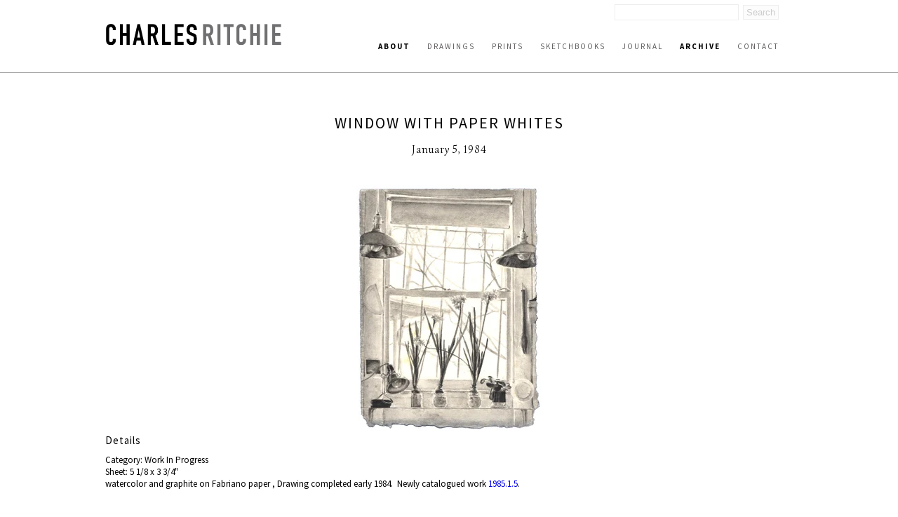

--- FILE ---
content_type: text/html; charset=UTF-8
request_url: http://www.charlesritchie.com/newwork/window-with-paper-whites-1/?p=825
body_size: 4005
content:
<!DOCTYPE html><html  lang="en-us"><head><title>Window with Paper Whites | Charles Ritchie</title><link rel="icon" href="https://3n9hdh.media.zestyio.com/favicon.png">
<link rel="apple-touch-icon" href="https://3n9hdh.media.zestyio.com/favicon.png">
<link rel="icon" sizes="196x196" href="https://3n9hdh.media.zestyio.com/favicon.png"><link rel="apple-touch-icon" href="https://3n9hdh.media.zestyio.com/favicon.png" /><link rel="apple-touch-icon-precomposed" href="https://3n9hdh.media.zestyio.com/favicon.png" /><link rel="apple-touch-icon-precomposed" sizes="72x72" href="https://3n9hdh.media.zestyio.com/favicon.png" /><link rel="apple-touch-icon-precomposed" sizes="114x114" href="https://3n9hdh.media.zestyio.com/favicon.png" /><link rel="apple-touch-icon-precomposed" sizes="144x144" href="https://3n9hdh.media.zestyio.com/favicon.png" /><meta property="og:type" content="website" /><meta property="og:title" content="Window with Paper Whites" /><meta name="twitter:title" content="Window with Paper Whites"><meta property="og:description" content="" /><meta property="twitter:description" content="" /><meta property="og:url" content="http://www.charlesritchie.com/newwork/window-with-paper-whites-1/" /><meta name="twitter:card" content="summary_large_image"><meta property="og:image" content="https://3n9hdh.media.zesty.site/charles_ritchie_work175.jpg?width=1200&height=630&fit=crop" /><meta property="og:image:url" content="https://3n9hdh.media.zesty.site/charles_ritchie_work175.jpg?width=1200&height=630&fit=crop" /><meta property="og:image:width" content="1200" /><meta property="og:image:height" content="630" /><meta property="twitter:image:src" content="https://3n9hdh.media.zesty.site/charles_ritchie_work175.jpg?width=1200&height=630&fit=crop" /><meta property="twitter:image:width" content="1200" /><meta property="twitter:image:height" content="630" /><meta property="og:site_name" content="Charles Ritchie" /><meta  http-equiv="Content-Type" content="text/html;charset=utf-8"><meta  name="viewport" content="width=device-width, initial-scale=1.0"><meta  name="google-site-verification" content="ZGjqaBYGoi-aLphoiX8_ucGY6ISjcwtwctsINfJW--o"><link rel="stylesheet" type="text/css" href="https://fonts.googleapis.com/css?family=Source+Sans+Pro:100,100italic,200,200italic,300,300italic,400,400italic,500,500italic,600,600italic,700,700italic,800,800italic" /><link rel="stylesheet" type="text/css" href="https://fonts.googleapis.com/css?family=Simonetta:100,100italic,200,200italic,300,300italic,400,400italic,500,500italic,600,600italic,700,700italic,800,800italic" /><link type="text/css" href="/site.css?v=b9ef7bfba600aa63b3e856029ebc67f9" rel="stylesheet" media="screen" /><script  src="//ajax.googleapis.com/ajax/libs/jquery/1.9.1/jquery.min.js"></script><script type="text/javascript" src="/site.js?v=b9ef7bfba600aa63b3e856029ebc67f9"></script><link rel="dns-prefetch" href="https://3n9hdh.media.zestyio.com" /><!-- Google Analytics --><script type="text/javascript">var _gaq = _gaq || [];
_gaq.push(['_setAccount', 'UA-1522204-1']);
_gaq.push(['_trackPageview']);

(function() {
	var ga = document.createElement('script'); ga.type = 'text/javascript'; ga.async = true;
	ga.src = ('https:' == document.location.protocol ? 'https://ssl' : 'http://www') + '.google-analytics.com/ga.js';
	var s = document.getElementsByTagName('script')[0]; s.parentNode.insertBefore(ga, s);
})();
</script></head><body class="view-current_work" itemscope="" itemtype="http://schema.org/WebPage">
<!-- main header -->
<div class="header">
	<div class="structure">
		<div class="logo">
			<a href="/" title="Charles Ritchie logo"><img src="https://3n9hdh.media.zestyio.com/charles-ritchie-logo1.png" /></a>
		</div>
		<form id="search" method="get" action="/search/">
			<input type="text" id="searchField" class="searchField" name="q" placeholder="" />
			<input type="submit" value="Search" class="submitButton"/>
		</form>
		<a href="javascript:void(0)" id="toggle-nav" class="icon-reorder"></a>
		<div class="navigation">
			<ul class="nav" id="nav" itemscope="" itemtype="http://schema.org/SiteNavigationElement">
				<li><a class="nav about at at" href="/about/artists-statement/" title="About" itemprop="url"><span itemprop="name">About</span></a></li>
				<li><a class="nav drawings" href="/drawings/" title="Drawings" itemprop="url"><span itemprop="name">Drawings</span></a></li>
				<li><a class="nav prints" href="/prints/" title="Prints" itemprop="url"><span itemprop="name">Prints</span></a></li>
				<li><a class="nav sketchbooks" href="/sketchbooks/" title="Sketchbooks" itemprop="url"><span itemprop="name">Sketchbooks</span></a></li>
				<li><a class="nav journal" href="/journal/" title="Journal" itemprop="url"><span itemprop="name">Journal</span></a></li>
				<li><a class="nav newwork" href="/newwork/" title="Archive" itemprop="url"><span itemprop="name">Archive</span></a></li>
				<li><a class="nav contact" href="/contact/" title="Contact" itemprop="url"><span itemprop="name">Contact</span></a></li></ul>
		</div>
	</div>
</div>

 

 


<div class=" structure">
	
	<div class="archive">
	
	
	
	
	
	
	<div class="pieces">
		<div class="centered-title">
			<h1>Window with Paper Whites</h1>
			<h3><span>January 5, 1984</span><br/></h3>
		</div>
		<a href="https://3n9hdh.media.zestyio.com/charles_ritchie_work175.jpg" target="_blank" title="click to enlarge" style="display:block;text-align:center;">
			<img border="0" src="https://3n9hdh.media.zestyio.com/charles_ritchie_work175.jpg?width=475&height=350&fit=bounds" alt="watercolor and graphite on Fabriano paper " >
		</a>
		
		<h3>Details</h3>
		<p>
			
			Category: Work In Progress<br/>
			
			
			Sheet: 5 1/8 x 3 3/4"<br/> 
			watercolor and graphite on Fabriano paper , 
			Drawing completed early 1984.&nbsp; Newly catalogued work <a href="http://www.charlesritchie.com/drawings.php?id=258">1985.1.5</a>.<br>
		</p>
		
		
		
		
		
		
	</div>
	
	
	
	
	
	<div class="z-row"></div>
	<div class="grid" >
		<hr/>
		<div class="categories">
			
			<div class="z-row" >
				
				
				<div class="col-1/5" >
					
					
					<div class="image-wrap">
						<a href="/newwork/self-portrait-with-vase-of-flowers-1/?p=825">
							<img src="https://3n9hdh.media.zestyio.com/charles_ritchie_work351.jpg" alt="Self-Portrait with Vase of Flowers image" title="Self-Portrait with Vase of Flowers image"/>
							<h3 class="hover-title">Self-Portrait with Vase of Flowers</h3>
						</a>
					</div>
					
				</div>
				
				
				
				<div class="col-1/5" >
					
					
					<div class="image-wrap">
						<a href="/newwork/leaning-case-1/?p=825">
							<img src="https://3n9hdh.media.zestyio.com/charles_ritchie_work386.jpg" alt="Leaning Case image" title="Leaning Case image"/>
							<h3 class="hover-title">Leaning Case</h3>
						</a>
					</div>
					
				</div>
				
				
				
				<div class="col-1/5" >
					
					
					<div class="image-wrap">
						<a href="/newwork/study-after-a-watercolor-by-samuel-palmer/?p=825">
							<img src="https://3n9hdh.media.zestyio.com/charles_ritchie_journal423.jpg" alt="Study after a watercolor by Samuel Palmer image" title="Study after a watercolor by Samuel Palmer image"/>
							<h3 class="hover-title">Study after a watercolor by Samuel Palmer</h3>
						</a>
					</div>
					
				</div>
				
				
				
				<div class="col-1/5" >
					
					
					<div class="image-wrap">
						<a href="/newwork/late-sun-1/?p=825">
							<img src="https://3n9hdh.media.zestyio.com/charles_ritchie_work383.jpg" alt="Late Sun image" title="Late Sun image"/>
							<h3 class="hover-title">Late Sun</h3>
						</a>
					</div>
					
				</div>
				
				
				
				<div class="col-1/5" >
					
					
					<div class="image-wrap">
						<a href="/newwork/guitar-1/?p=825">
							<img src="https://3n9hdh.media.zestyio.com/charles_ritchie_work438.jpg" alt="Guitar image" title="Guitar image"/>
							<h3 class="hover-title">Guitar</h3>
						</a>
					</div>
					
				</div>
				
			</div>
			<div class="z-row" >
				
				
				
				<div class="col-1/5" >
					
					
					<div class="image-wrap">
						<a href="/newwork/guitar-and-mirror-1/?p=825">
							<img src="https://3n9hdh.media.zestyio.com/charles_ritchie_work289.jpg" alt="Guitar and Mirror image" title="Guitar and Mirror image"/>
							<h3 class="hover-title">Guitar and Mirror</h3>
						</a>
					</div>
					
				</div>
				
				
				
				<div class="col-1/5" >
					
					
					<div class="image-wrap">
						<a href="/newwork/vessels-1/?p=825">
							<img src="https://3n9hdh.media.zestyio.com/charles_ritchie_work352.jpg" alt="Vessels image" title="Vessels image"/>
							<h3 class="hover-title">Vessels</h3>
						</a>
					</div>
					
				</div>
				
				
				
				<div class="col-1/5" >
					
					
					<div class="image-wrap">
						<a href="/newwork/small-cul-de-sac-1/?p=825">
							<img src="https://3n9hdh.media.zestyio.com/charles_ritchie_work143.jpg" alt="Small Cul-de-Sac image" title="Small Cul-de-Sac image"/>
							<h3 class="hover-title">Small Cul-de-Sac</h3>
						</a>
					</div>
					
				</div>
				
				
				
				<div class="col-1/5" >
					
					
					<div class="image-wrap">
						<a href="/newwork/drawing-with-cat-18-december-1985-6-february-1993/?p=825">
							<img src="https://3n9hdh.media.zestyio.com/charles_ritchie_work469.jpg" alt="Drawing with Cat: 18 December 1985 - 6 February 1993 image" title="Drawing with Cat: 18 December 1985 - 6 February 1993 image"/>
							<h3 class="hover-title">Drawing with Cat: 18 December 1985 - 6 February 1993</h3>
						</a>
					</div>
					
				</div>
				
				
				
				<div class="col-1/5" >
					
					
					<div class="image-wrap">
						<a href="/newwork/two-oil-paintings/?p=825">
							<img src="https://3n9hdh.media.zestyio.com/charles_ritchie_work447.jpg" alt=" Two Oil Paintings image" title=" Two Oil Paintings image"/>
							<h3 class="hover-title"> Two Oil Paintings</h3>
						</a>
					</div>
					
				</div>
				
			</div>
			<div class="z-row" >
				
				
				
				<div class="col-1/5" >
					
					
					<div class="image-wrap">
						<a href="/newwork/still-life-with-pitcher-and-shell-1/?p=825">
							<img src="https://3n9hdh.media.zestyio.com/charles_ritchie_work159.jpg" alt="Still Life with Pitcher and Shell image" title="Still Life with Pitcher and Shell image"/>
							<h3 class="hover-title">Still Life with Pitcher and Shell</h3>
						</a>
					</div>
					
				</div>
				
				
				
				<div class="col-1/5" >
					
					
					<div class="image-wrap">
						<a href="/newwork/studio-corner-with-clock-1/?p=825">
							<img src="https://3n9hdh.media.zestyio.com/charles_ritchie_work156.jpg" alt="Studio Corner with Clock image" title="Studio Corner with Clock image"/>
							<h3 class="hover-title">Studio Corner with Clock</h3>
						</a>
					</div>
					
				</div>
				
				
				
				<div class="col-1/5" >
					
					
					<div class="image-wrap">
						<a href="/newwork/group-1/?p=825">
							<img src="https://3n9hdh.media.zestyio.com/charles_ritchie_work229.jpg" alt="Group image" title="Group image"/>
							<h3 class="hover-title">Group</h3>
						</a>
					</div>
					
				</div>
				
				
				
				<div class="col-1/5" >
					
					
					<div class="image-wrap">
						<a href="/newwork/amaryllis%3a-12-january-1991-1/?p=825">
							<img src="https://3n9hdh.media.zestyio.com/charles_ritchie_work294.jpg" alt="Amaryllis: 12 January 1991 image" title="Amaryllis: 12 January 1991 image"/>
							<h3 class="hover-title">Amaryllis: 12 January 1991</h3>
						</a>
					</div>
					
				</div>
				
				
				
				<div class="col-1/5" >
					
					
					<div class="image-wrap">
						<a href="/newwork/studio-table-with-lamp-1/?p=825">
							<img src="https://3n9hdh.media.zestyio.com/studiotablewithlamp.jpg" alt="Studio Table with Lamp image" title="Studio Table with Lamp image"/>
							<h3 class="hover-title">Studio Table with Lamp</h3>
						</a>
					</div>
					
				</div>
				
			</div>
			<div class="z-row" >
				
				
				
				<div class="col-1/5" >
					
					
					<div class="image-wrap">
						<a href="/newwork/worktable%3a-22-september-1990-1/?p=825">
							<img src="https://3n9hdh.media.zestyio.com/charles_ritchie_work355.jpg" alt="Worktable: 22 September 1990 image" title="Worktable: 22 September 1990 image"/>
							<h3 class="hover-title">Worktable: 22 September 1990</h3>
						</a>
					</div>
					
				</div>
				
				
				
				<div class="col-1/5" >
					
					
					<div class="image-wrap">
						<a href="/newwork/tomatoes-1/?p=825">
							<img src="https://3n9hdh.media.zestyio.com/charles_ritchie_work206.jpg" alt="Tomatoes image" title="Tomatoes image"/>
							<h3 class="hover-title">Tomatoes</h3>
						</a>
					</div>
					
				</div>
				
				
				
				<div class="col-1/5" >
					
					
					<div class="image-wrap">
						<a href="/newwork/landscape-with-moon-1/?p=825">
							<img src="https://3n9hdh.media.zestyio.com/landscapewithmoon.jpg" alt="Landscape with Moon image" title="Landscape with Moon image"/>
							<h3 class="hover-title">Landscape with Moon</h3>
						</a>
					</div>
					
				</div>
				
				
				
				<div class="col-1/5" >
					
					
					<div class="image-wrap">
						<a href="/newwork/tree%3a-graphite-and-pen-and-ink-1/?p=825">
							<img src="https://3n9hdh.media.zestyio.com/charles_ritchie_work256.jpg" alt="Tree: Graphite and Pen and Ink image" title="Tree: Graphite and Pen and Ink image"/>
							<h3 class="hover-title">Tree: Graphite and Pen and Ink</h3>
						</a>
					</div>
					
				</div>
				
				
				
				<div class="col-1/5" >
					
					
					<div class="image-wrap">
						<a href="/newwork/toy-piano-and-pillow-1/?p=825">
							<img src="https://3n9hdh.media.zestyio.com/charles_ritchie_work318.jpg" alt="Toy Piano and Pillow image" title="Toy Piano and Pillow image"/>
							<h3 class="hover-title">Toy Piano and Pillow</h3>
						</a>
					</div>
					
				</div>
				
			</div>
			<div class="z-row" >
				
				
				
				<div class="col-1/5" >
					
					
					<div class="image-wrap">
						<a href="/newwork/cactus-and-comets%3a-24-october-1988-1/?p=825">
							<img src="https://3n9hdh.media.zestyio.com/charles_ritchie_work338.jpg" alt="Cactus and Comets: 24 October 1988 image" title="Cactus and Comets: 24 October 1988 image"/>
							<h3 class="hover-title">Cactus and Comets: 24 October 1988</h3>
						</a>
					</div>
					
				</div>
				
				
				
				<div class="col-1/5" >
					
					
					<div class="image-wrap">
						<a href="/newwork/night-interior-watercolor-1/?p=825">
							<img src="https://3n9hdh.media.zestyio.com/charles_ritchie_work211.jpg" alt="Night Interior: Watercolor image" title="Night Interior: Watercolor image"/>
							<h3 class="hover-title">Night Interior: Watercolor</h3>
						</a>
					</div>
					
				</div>
				
				
				
				<div class="col-1/5" >
					
					
					<div class="image-wrap">
						<a href="/newwork/self-portrait-with-full-moon-and-tree-first-study-1/?p=825">
							<img src="https://3n9hdh.media.zestyio.com/charles_ritchie_work188.jpg" alt="Self-Portrait with Full Moon and Tree: First Study image" title="Self-Portrait with Full Moon and Tree: First Study image"/>
							<h3 class="hover-title">Self-Portrait with Full Moon and Tree: First Study</h3>
						</a>
					</div>
					
				</div>
				
				
				
				<div class="col-1/5" >
					
					
					<div class="image-wrap">
						<a href="/newwork/daffodils-with-star-map-1/?p=825">
							<img src="https://3n9hdh.media.zestyio.com/charles_ritchie_work171.jpg" alt="Daffodils with Star Map image" title="Daffodils with Star Map image"/>
							<h3 class="hover-title">Daffodils with Star Map</h3>
						</a>
					</div>
					
				</div>
				
				
				
				<div class="col-1/5" >
					
					
					<div class="image-wrap">
						<a href="/newwork/dark-rocker-1/?p=825">
							<img src="https://3n9hdh.media.zestyio.com/charles_ritchie_work320.jpg" alt="Dark Rocker image" title="Dark Rocker image"/>
							<h3 class="hover-title">Dark Rocker</h3>
						</a>
					</div>
					
				</div>
				
			</div>
			<div class="z-row" >
				
				
			</div>
			<div class="pag-links" >
				
				<a class="prev" href="/newwork/window-with-paper-whites-1/?p=800" >« </a>
				
				
				
				
				
				
				<a class="" href="/newwork/window-with-paper-whites-1/?p=0" >1</a>
				
				
				
				
				
				
				
				
				
				
				
				
				
				
				
				
				
				
				
				
				
				
				
				
				
				
				
				
				
				
				
				
				
				
				
				
				
				
				
				
				
				
				
				
				
				
				
				
				
				
				
				
				
				
				
				
				
				
				
				
				
				
				
				
				
				
				
				
				
				
				
				
				
				
				
				
				<a class="" href="/newwork/window-with-paper-whites-1/?p=25" >2</a>
				
				
				
				
				
				
				
				
				
				
				
				
				
				
				
				
				
				
				
				
				
				
				
				
				
				
				
				
				
				
				
				
				
				
				
				
				
				
				
				
				
				
				
				
				
				
				
				
				
				
				
				
				
				
				
				
				
				
				
				
				
				
				
				
				
				
				
				
				
				
				
				
				
				
				
				
				<a class="" href="/newwork/window-with-paper-whites-1/?p=50" >3</a>
				
				
				
				
				
				
				
				
				
				
				
				
				
				
				
				
				
				
				
				
				
				
				
				
				
				
				
				
				
				
				
				
				
				
				
				
				
				
				
				
				
				
				
				
				
				
				
				
				
				
				
				
				
				
				
				
				
				
				
				
				
				
				
				
				
				
				
				
				
				
				
				
				
				
				
				
				<a class="" href="/newwork/window-with-paper-whites-1/?p=75" >4</a>
				
				
				
				
				
				
				
				
				
				
				
				
				
				
				
				
				
				
				
				
				
				
				
				
				
				
				
				
				
				
				
				
				
				
				
				
				
				
				
				
				
				
				
				
				
				
				
				
				
				
				
				
				
				
				
				
				
				
				
				
				
				
				
				
				
				
				
				
				
				
				
				
				
				
				
				
				<a class="" href="/newwork/window-with-paper-whites-1/?p=100" >5</a>
				
				
				
				
				
				
				
				
				
				
				
				
				
				
				
				
				
				
				
				
				
				
				
				
				
				
				
				
				
				
				
				
				
				
				
				
				
				
				
				
				
				
				
				
				
				
				
				
				
				
				
				
				
				
				
				
				
				
				
				
				
				
				
				
				
				
				
				
				
				
				
				
				
				
				
				
				<a class="" href="/newwork/window-with-paper-whites-1/?p=125" >6</a>
				
				
				
				
				
				
				
				
				
				
				
				
				
				
				
				
				
				
				
				
				
				
				
				
				
				
				
				
				
				
				
				
				
				
				
				
				
				
				
				
				
				
				
				
				
				
				
				
				
				
				
				
				
				
				
				
				
				
				
				
				
				
				
				
				
				
				
				
				
				
				
				
				
				
				
				
				<a class="" href="/newwork/window-with-paper-whites-1/?p=150" >7</a>
				
				
				
				
				
				
				
				
				
				
				
				
				
				
				
				
				
				
				
				
				
				
				
				
				
				
				
				
				
				
				
				
				
				
				
				
				
				
				
				
				
				
				
				
				
				
				
				
				
				
				
				
				
				
				
				
				
				
				
				
				
				
				
				
				
				
				
				
				
				
				
				
				
				
				
				
				<a class="" href="/newwork/window-with-paper-whites-1/?p=175" >8</a>
				
				
				
				
				
				
				
				
				
				
				
				
				
				
				
				
				
				
				
				
				
				
				
				
				
				
				
				
				
				
				
				
				
				
				
				
				
				
				
				
				
				
				
				
				
				
				
				
				
				
				
				
				
				
				
				
				
				
				
				
				
				
				
				
				
				
				
				
				
				
				
				
				
				
				
				
				<a class="" href="/newwork/window-with-paper-whites-1/?p=200" >9</a>
				
				
				
				
				
				
				
				
				
				
				
				
				
				
				
				
				
				
				
				
				
				
				
				
				
				
				
				
				
				
				
				
				
				
				
				
				
				
				
				
				
				
				
				
				
				
				
				
				
				
				
				
				
				
				
				
				
				
				
				
				
				
				
				
				
				
				
				
				
				
				
				
				
				
				
				
				<a class="" href="/newwork/window-with-paper-whites-1/?p=225" >10</a>
				
				
				
				
				
				
				
				
				
				
				
				
				
				
				
				
				
				
				
				
				
				
				
				
				
				
				
				
				
				
				
				
				
				
				
				
				
				
				
				
				
				
				
				
				
				
				
				
				
				
				
				
				
				
				
				
				
				
				
				
				
				
				
				
				
				
				
				
				
				
				
				
				
				
				
				
				<a class="" href="/newwork/window-with-paper-whites-1/?p=250" >11</a>
				
				
				
				
				
				
				
				
				
				
				
				
				
				
				
				
				
				
				
				
				
				
				
				
				
				
				
				
				
				
				
				
				
				
				
				
				
				
				
				
				
				
				
				
				
				
				
				
				
				
				
				
				
				
				
				
				
				
				
				
				
				
				
				
				
				
				
				
				
				
				
				
				
				
				
				
				<a class="" href="/newwork/window-with-paper-whites-1/?p=275" >12</a>
				
				
				
				
				
				
				
				
				
				
				
				
				
				
				
				
				
				
				
				
				
				
				
				
				
				
				
				
				
				
				
				
				
				
				
				
				
				
				
				
				
				
				
				
				
				
				
				
				
				
				
				
				
				
				
				
				
				
				
				
				
				
				
				
				
				
				
				
				
				
				
				
				
				
				
				
				<a class="" href="/newwork/window-with-paper-whites-1/?p=300" >13</a>
				
				
				
				
				
				
				
				
				
				
				
				
				
				
				
				
				
				
				
				
				
				
				
				
				
				
				
				
				
				
				
				
				
				
				
				
				
				
				
				
				
				
				
				
				
				
				
				
				
				
				
				
				
				
				
				
				
				
				
				
				
				
				
				
				
				
				
				
				
				
				
				
				
				
				
				
				<a class="" href="/newwork/window-with-paper-whites-1/?p=325" >14</a>
				
				
				
				
				
				
				
				
				
				
				
				
				
				
				
				
				
				
				
				
				
				
				
				
				
				
				
				
				
				
				
				
				
				
				
				
				
				
				
				
				
				
				
				
				
				
				
				
				
				
				
				
				
				
				
				
				
				
				
				
				
				
				
				
				
				
				
				
				
				
				
				
				
				
				
				
				<a class="" href="/newwork/window-with-paper-whites-1/?p=350" >15</a>
				
				
				
				
				
				
				
				
				
				
				
				
				
				
				
				
				
				
				
				
				
				
				
				
				
				
				
				
				
				
				
				
				
				
				
				
				
				
				
				
				
				
				
				
				
				
				
				
				
				
				
				
				
				
				
				
				
				
				
				
				
				
				
				
				
				
				
				
				
				
				
				
				
				
				
				
				<a class="" href="/newwork/window-with-paper-whites-1/?p=375" >16</a>
				
				
				
				
				
				
				
				
				
				
				
				
				
				
				
				
				
				
				
				
				
				
				
				
				
				
				
				
				
				
				
				
				
				
				
				
				
				
				
				
				
				
				
				
				
				
				
				
				
				
				
				
				
				
				
				
				
				
				
				
				
				
				
				
				
				
				
				
				
				
				
				
				
				
				
				
				<a class="" href="/newwork/window-with-paper-whites-1/?p=400" >17</a>
				
				
				
				
				
				
				
				
				
				
				
				
				
				
				
				
				
				
				
				
				
				
				
				
				
				
				
				
				
				
				
				
				
				
				
				
				
				
				
				
				
				
				
				
				
				
				
				
				
				
				
				
				
				
				
				
				
				
				
				
				
				
				
				
				
				
				
				
				
				
				
				
				
				
				
				
				<a class="" href="/newwork/window-with-paper-whites-1/?p=425" >18</a>
				
				
				
				
				
				
				
				
				
				
				
				
				
				
				
				
				
				
				
				
				
				
				
				
				
				
				
				
				
				
				
				
				
				
				
				
				
				
				
				
				
				
				
				
				
				
				
				
				
				
				
				
				
				
				
				
				
				
				
				
				
				
				
				
				
				
				
				
				
				
				
				
				
				
				
				
				<a class="" href="/newwork/window-with-paper-whites-1/?p=450" >19</a>
				
				
				
				
				
				
				
				
				
				
				
				
				
				
				
				
				
				
				
				
				
				
				
				
				
				
				
				
				
				
				
				
				
				
				
				
				
				
				
				
				
				
				
				
				
				
				
				
				
				
				
				
				
				
				
				
				
				
				
				
				
				
				
				
				
				
				
				
				
				
				
				
				
				
				
				
				<a class="" href="/newwork/window-with-paper-whites-1/?p=475" >20</a>
				
				
				
				
				
				
				
				
				
				
				
				
				
				
				
				
				
				
				
				
				
				
				
				
				
				
				
				
				
				
				
				
				
				
				
				
				
				
				
				
				
				
				
				
				
				
				
				
				
				
				
				
				
				
				
				
				
				
				
				
				
				
				
				
				
				
				
				
				
				
				
				
				
				
				
				
				<a class="" href="/newwork/window-with-paper-whites-1/?p=500" >21</a>
				
				
				
				
				
				
				
				
				
				
				
				
				
				
				
				
				
				
				
				
				
				
				
				
				
				
				
				
				
				
				
				
				
				
				
				
				
				
				
				
				
				
				
				
				
				
				
				
				
				
				
				
				
				
				
				
				
				
				
				
				
				
				
				
				
				
				
				
				
				
				
				
				
				
				
				
				<a class="" href="/newwork/window-with-paper-whites-1/?p=525" >22</a>
				
				
				
				
				
				
				
				
				
				
				
				
				
				
				
				
				
				
				
				
				
				
				
				
				
				
				
				
				
				
				
				
				
				
				
				
				
				
				
				
				
				
				
				
				
				
				
				
				
				
				
				
				
				
				
				
				
				
				
				
				
				
				
				
				
				
				
				
				
				
				
				
				
				
				
				
				<a class="" href="/newwork/window-with-paper-whites-1/?p=550" >23</a>
				
				
				
				
				
				
				
				
				
				
				
				
				
				
				
				
				
				
				
				
				
				
				
				
				
				
				
				
				
				
				
				
				
				
				
				
				
				
				
				
				
				
				
				
				
				
				
				
				
				
				
				
				
				
				
				
				
				
				
				
				
				
				
				
				
				
				
				
				
				
				
				
				
				
				
				
				<a class="" href="/newwork/window-with-paper-whites-1/?p=575" >24</a>
				
				
				
				
				
				
				
				
				
				
				
				
				
				
				
				
				
				
				
				
				
				
				
				
				
				
				
				
				
				
				
				
				
				
				
				
				
				
				
				
				
				
				
				
				
				
				
				
				
				
				
				
				
				
				
				
				
				
				
				
				
				
				
				
				
				
				
				
				
				
				
				
				
				
				
				
				<a class="" href="/newwork/window-with-paper-whites-1/?p=600" >25</a>
				
				
				
				
				
				
				
				
				
				
				
				
				
				
				
				
				
				
				
				
				
				
				
				
				
				
				
				
				
				
				
				
				
				
				
				
				
				
				
				
				
				
				
				
				
				
				
				
				
				
				
				
				
				
				
				
				
				
				
				
				
				
				
				
				
				
				
				
				
				
				
				
				
				
				
				
				<a class="" href="/newwork/window-with-paper-whites-1/?p=625" >26</a>
				
				
				
				
				
				
				
				
				
				
				
				
				
				
				
				
				
				
				
				
				
				
				
				
				
				
				
				
				
				
				
				
				
				
				
				
				
				
				
				
				
				
				
				
				
				
				
				
				
				
				
				
				
				
				
				
				
				
				
				
				
				
				
				
				
				
				
				
				
				
				
				
				
				
				
				
				<a class="" href="/newwork/window-with-paper-whites-1/?p=650" >27</a>
				
				
				
				
				
				
				
				
				
				
				
				
				
				
				
				
				
				
				
				
				
				
				
				
				
				
				
				
				
				
				
				
				
				
				
				
				
				
				
				
				
				
				
				
				
				
				
				
				
				
				
				
				
				
				
				
				
				
				
				
				
				
				
				
				
				
				
				
				
				
				
				
				
				
				
				
				<a class="" href="/newwork/window-with-paper-whites-1/?p=675" >28</a>
				
				
				
				
				
				
				
				
				
				
				
				
				
				
				
				
				
				
				
				
				
				
				
				
				
				
				
				
				
				
				
				
				
				
				
				
				
				
				
				
				
				
				
				
				
				
				
				
				
				
				
				
				
				
				
				
				
				
				
				
				
				
				
				
				
				
				
				
				
				
				
				
				
				
				
				
				<a class="" href="/newwork/window-with-paper-whites-1/?p=700" >29</a>
				
				
				
				
				
				
				
				
				
				
				
				
				
				
				
				
				
				
				
				
				
				
				
				
				
				
				
				
				
				
				
				
				
				
				
				
				
				
				
				
				
				
				
				
				
				
				
				
				
				
				
				
				
				
				
				
				
				
				
				
				
				
				
				
				
				
				
				
				
				
				
				
				
				
				
				
				<a class="" href="/newwork/window-with-paper-whites-1/?p=725" >30</a>
				
				
				
				
				
				
				
				
				
				
				
				
				
				
				
				
				
				
				
				
				
				
				
				
				
				
				
				
				
				
				
				
				
				
				
				
				
				
				
				
				
				
				
				
				
				
				
				
				
				
				
				
				
				
				
				
				
				
				
				
				
				
				
				
				
				
				
				
				
				
				
				
				
				
				
				
				<a class="" href="/newwork/window-with-paper-whites-1/?p=750" >31</a>
				
				
				
				
				
				
				
				
				
				
				
				
				
				
				
				
				
				
				
				
				
				
				
				
				
				
				
				
				
				
				
				
				
				
				
				
				
				
				
				
				
				
				
				
				
				
				
				
				
				
				
				
				
				
				
				
				
				
				
				
				
				
				
				
				
				
				
				
				
				
				
				
				
				
				
				
				<a class="" href="/newwork/window-with-paper-whites-1/?p=775" >32</a>
				
				
				
				
				
				
				
				
				
				
				
				
				
				
				
				
				
				
				
				
				
				
				
				
				
				
				
				
				
				
				
				
				
				
				
				
				
				
				
				
				
				
				
				
				
				
				
				
				
				
				
				
				
				
				
				
				
				
				
				
				
				
				
				
				
				
				
				
				
				
				
				
				
				
				
				
				<a class="" href="/newwork/window-with-paper-whites-1/?p=800" >33</a>
				
				
				
				
				
				
				
				
				
				
				
				
				
				
				
				
				
				
				
				
				
				
				
				
				
				
				
				
				
				
				
				
				
				
				
				
				
				
				
				
				
				
				
				
				
				
				
				
				
				
				
				
				
				
				
				
				
				
				
				
				
				
				
				
				
				
				
				
				
				
				
				
				
				
				
				
				<a class="at" href="/newwork/window-with-paper-whites-1/?p=825" >34</a>
				
				
				
				
				
				
				
				
				
				
				
				
				
				
				
				
				
				
				
				
				
				
				
				
				
				
				
				
				
				
				
				
				
				
				
				
				
				
				
				
				
				
				
				
				
				
				
				
				
				
				
				
				
				
				
				
				
				
				
				
				
				
				
				
				
				
				
				
				
				
				
				
				
				
				
				
				<a class="" href="/newwork/window-with-paper-whites-1/?p=850" >35</a>
				
				
				
				
				
				
				
				
				
				
				
				
				
				
				
				
				
				
				
				
				
				
				
				
				
				
				
				
				
				
				
				
				
				
				
				
				
				
				
				
				
				
				
				
				
				
				
				
				
				
				
				
				
				
				
				
				
				
				
				
				
				
				
				
				
				
				
				
				
				
				
				
				
				
				
				
				<a class="" href="/newwork/window-with-paper-whites-1/?p=875" >36</a>
				
				
				
				
				
				
				
				
				
				
				
				
				
				
				
				
				
				
				
				
				
				
				
				
				
				
				
				
				
				
				
				
				
				
				
				
				
				
				
				
				
				
				
				
				
				
				
				
				
				
				
				
				
				
				
				
				
				
				
				
				
				
				
				
				
				
				
				
				
				
				
				
				
				
				
				
				<a class="" href="/newwork/window-with-paper-whites-1/?p=900" >37</a>
				
				
				
				
				
				
				
				
				
				
				
				<a class="next" href="/newwork/window-with-paper-whites-1/?p=850" > »</a>
				
			</div>
		</div>
	</div>
</div> 
 

 
	
	<br class="floatfix" />
</div>



<div class="footer">
	<div class="structure">
		<div class="navigation">
			<ul class="nav" id="nav" itemscope="" itemtype="http://schema.org/SiteNavigationElement">
				<li><a class="nav about" href="/about/artists-statement/" title="About" itemprop="url"><span itemprop="name">About</span></a></li>
			<!--	<li><a class="nav drawings" href="/drawings/" title="Drawings" itemprop="url"><span itemprop="name">Drawings</span></a></li>
				<li><a class="nav prints" href="/prints/" title="Prints" itemprop="url"><span itemprop="name">Prints</span></a></li>-->
				<li><a class="nav sketchbooks" href="/sketchbooks/" title="Sketchbooks" itemprop="url"><span itemprop="name">Sketchbooks</span></a></li>
				<li><a class="nav journal" href="/journal/" title="Journal" itemprop="url"><span itemprop="name">Journal</span></a></li>
				<li><a class="nav newwork" href="/newwork/" title="Archive" itemprop="url"><span itemprop="name">Archive</span></a></li>
				<li><a class="nav contact" href="/contact/" title="Contact" itemprop="url"><span itemprop="name">Contact</span></a></li></ul>
		</div>
		<p class="copyright">All Images and Text &copy;2026 Charles Ritchie, Except Where Noted.</p> 
	</div>
</div><!-- end of footer -->

 

 
</body></html>